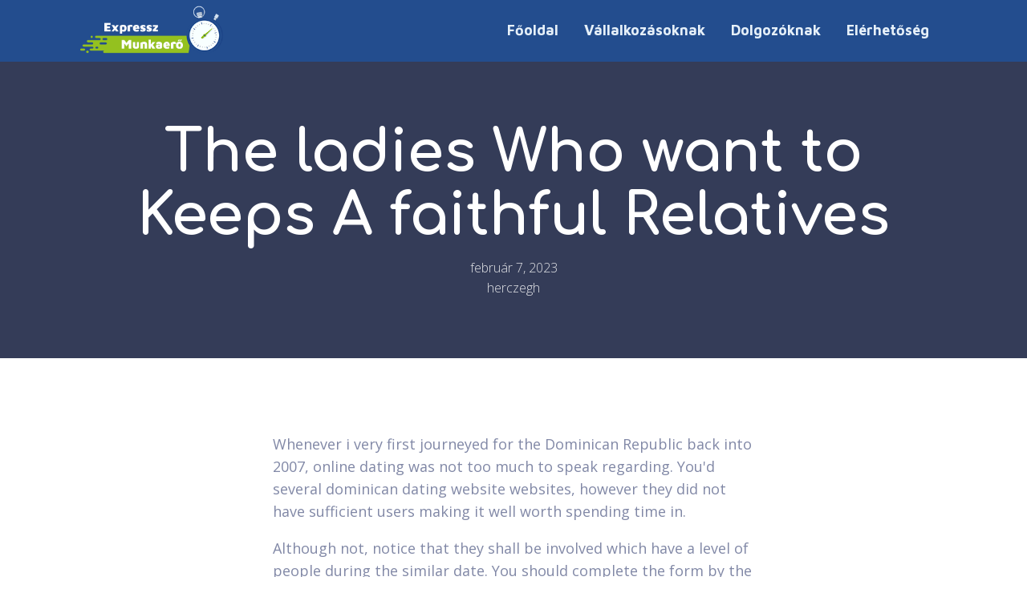

--- FILE ---
content_type: text/html; charset=UTF-8
request_url: https://expresszmunkaero.hu/the-ladies-who-want-to-keeps-a-faithful-relatives/
body_size: 4852
content:
<!DOCTYPE html><html lang="hu" ><head><meta charset="UTF-8"><link rel="preconnect" href="https://fonts.gstatic.com/" crossorigin /><script src="[data-uri]" defer></script><script data-optimized="1" src="https://expresszmunkaero.hu/wp-content/plugins/litespeed-cache/assets/js/webfontloader.min.js" defer></script><link data-optimized="2" rel="stylesheet" href="https://expresszmunkaero.hu/wp-content/litespeed/css/e51efbf50b0683aff2ded1b3f9235f51.css?ver=13830" /><meta name="viewport" content="width=device-width, initial-scale=1.0"><title>The ladies Who want to Keeps A faithful Relatives - Expressz munkaerő</title><link rel="preload" as="style" href="https://fonts.googleapis.com/css?family=Open+Sans:100,200,300,400,500,600,700,800,900|Comfortaa:100,200,300,400,500,600,700,800,900|Maven+Pro:100,200,300,400,500,600,700,800,900" ><meta name='robots' content='max-image-preview:large' /><link rel="alternate" type="application/rss+xml" title="Expressz munkaerő &raquo; The ladies Who want to Keeps A faithful Relatives hozzászólás hírcsatorna" href="https://expresszmunkaero.hu/the-ladies-who-want-to-keeps-a-faithful-relatives/feed/" /><link rel="alternate" title="oEmbed (JSON)" type="application/json+oembed" href="https://expresszmunkaero.hu/wp-json/oembed/1.0/embed?url=https%3A%2F%2Fexpresszmunkaero.hu%2Fthe-ladies-who-want-to-keeps-a-faithful-relatives%2F" /><link rel="alternate" title="oEmbed (XML)" type="text/xml+oembed" href="https://expresszmunkaero.hu/wp-json/oembed/1.0/embed?url=https%3A%2F%2Fexpresszmunkaero.hu%2Fthe-ladies-who-want-to-keeps-a-faithful-relatives%2F&#038;format=xml" /><link rel="https://api.w.org/" href="https://expresszmunkaero.hu/wp-json/" /><link rel="alternate" title="JSON" type="application/json" href="https://expresszmunkaero.hu/wp-json/wp/v2/posts/16448" /><link rel="EditURI" type="application/rsd+xml" title="RSD" href="https://expresszmunkaero.hu/xmlrpc.php?rsd" /><meta name="generator" content="WordPress 6.9" /><link rel="canonical" href="https://expresszmunkaero.hu/the-ladies-who-want-to-keeps-a-faithful-relatives/" /><link rel='shortlink' href='https://expresszmunkaero.hu/?p=16448' /></head><body data-rsssl=1 class="wp-singular post-template-default single single-post postid-16448 single-format-standard wp-theme-oxygen-is-not-a-theme  wp-embed-responsive oxygen-body" ><header id="_header-3-95" class="oxy-header-wrapper oxy-sticky-header oxy-overlay-header oxy-header" ><div id="_header_row-4-95" class="oxygen-hide-in-sticky oxy-header-row" ><div class="oxy-header-container"><div id="_header_left-5-95" class="oxy-header-left" ><a id="link-64-45" class="ct-link" href="https://expresszmunkaero.hu/"   ><img  id="image-62-45" alt="" src="https://expresszmunkaero.hu/wp-content/uploads/2021/08/Expressz-munkaero-logo.png" class="ct-image"/></a></div><div id="_header_center-6-95" class="oxy-header-center" ></div><div id="_header_right-7-95" class="oxy-header-right" ><div id="div_block-13-95" class="ct-div-block" ><nav id="_nav_menu-10-95" class="oxy-nav-menu oxy-nav-menu-dropdown-arrow" ><div class='oxy-menu-toggle'><div class='oxy-nav-menu-hamburger-wrap'><div class='oxy-nav-menu-hamburger'><div class='oxy-nav-menu-hamburger-line'></div><div class='oxy-nav-menu-hamburger-line'></div><div class='oxy-nav-menu-hamburger-line'></div></div></div></div><div class="menu-1-container"><ul id="menu-1" class="oxy-nav-menu-list"><li id="menu-item-70" class="menu-item menu-item-type-post_type menu-item-object-page menu-item-home menu-item-70"><a href="https://expresszmunkaero.hu/">Főoldal</a></li><li id="menu-item-30" class="menu-item menu-item-type-post_type menu-item-object-page menu-item-30"><a href="https://expresszmunkaero.hu/vallalkozasoknak/">Vállalkozásoknak</a></li><li id="menu-item-29" class="menu-item menu-item-type-post_type menu-item-object-page menu-item-29"><a href="https://expresszmunkaero.hu/dolgozoknak/">Dolgozóknak</a></li><li id="menu-item-31" class="menu-item menu-item-type-post_type menu-item-object-page menu-item-31"><a href="https://expresszmunkaero.hu/elerhetoseg/">Elérhetőség</a></li></ul></div></nav></div></div></div></div></header><section id="section-3-115" class=" ct-section" style="background-image:linear-gradient(rgba(53,60,89,0.6), rgba(53,60,89,0.6)), url();background-size:auto,  cover;" ><div class="ct-section-inner-wrap"><h1 id="headline-4-115" class="ct-headline saas-heading-one"><span id="span-5-115" class="ct-span" >The ladies Who want to Keeps A faithful Relatives</span></h1><div id="text_block-7-115" class="ct-text-block saas-body-text" ><span id="span-8-115" class="ct-span" >február 7, 2023</span></div><div id="text_block-27-115" class="ct-text-block saas-body-text" ><span id="span-30-115" class="ct-span" >herczegh</span></div></div></section><section id="section-11-115" class=" ct-section" ><div class="ct-section-inner-wrap"><div id="text_block-13-115" class="ct-text-block saas-other-single-content" ><span id="span-14-115" class="ct-span         oxy-stock-content-styles" ><p><title>The ladies Who want to Keeps A faithful Relatives</title></p><p>Whenever i very first journeyed for the Dominican Republic back into 2007, online dating was not too much to speak regarding. You'd several dominican dating website websites, however they did not have sufficient users making it well worth spending time in.</p><p>Although not, notice that they shall be involved which have a level of people during the similar date. You should complete the form by the saying your own necessities.</p><p>Privacy is affected if by chance you relate with a scammer or if perhaps an on-line dating turns bitter. As you prepare and you will 100 % specific with the person you might be emailing, then you probably is also show their even more private part. Of <a href="https://datingranking.net/gluten-free-dating/">Gluten Free dating sites</a> many do question why we actually have to spend to make contact with a possible mate. Not as enough time while the you are extremely cautious should you decide do get a fit. Advance Filtering – membership place-right up that enables you to research by the curiosity and you may conserves the favourite users – particularly the “My personal Appeal” and “The best” possess.</p><p>To begin, just promote their label, sex, e mail and you may a female. In addition is subscribe together with your Fb membership that is believed additional trustworthy because of the female and certainly will assist be certain that their reputation isn’t suspended for a confirmation glance at. At this peak, possible one another become the lady, or simply just start looking the spot. You also can modify your own hunt, looking out because of the years, area, and you can republic, physical stature types, ethnicity, existence selections smoking, sipping, etc. Well about this detail by detail publication, we are going to compare very different to your-range relationship other sites that you have to use through your conquest.<span id="more-16448"></span></p><h2>ChinaLoveCupid is actually English, and you may seriously interested in Western males trying meet girls that are exact are now residing in Asia</h2><p>So it relieves telecommunications with people from different countries and you will backgrounds easier. The fresh character includes a huge profile photo into the kept and you will a snappy take on first information regarding suitable. The brand new photo screen lays according to the fast view place in which 100 % free users is also addContent as much as 5 photos. Although not, to make out to getting extra fascinating to different users, you should done your reputation. It’s optional, but accelerates reputation prominence and you may enables you to review big inside the searches.</p><p>Of numerous respected internet allow you to register on the behalf of your buddy otherwise a relative. Yet not, sooner than registration, it's always best to use the agree of this really people. As an alternative, you'll find an approach to show your preferences to the relationships agency.</p><h2>The fresh Cupid operates this website News system off internet relationship websites</h2><p>This new greater-ranging topicality of one's collection catches the modern sociopolitical point in time as the fresh agency faces real life facts today. MTV Raps – MTV try getting once again their really storied hip-move collection and music team for Important Also. MTV Raps will include organized segments, remain shows, cyphers and you may lifestyle articles, and can means a comprehensive strong plunge on the ongoing state regarding stylish-leap. MTV Raps happens to be the new top-quality holiday spot for everyone products cool-get. Halo – based mostly on the brand new iconic Xbox 360 franchise, Halo's impressive world and cast off characters become more active with the brand new brand-new drama range.</p><p>You merely need to deal with Dominican tradition and work out a small effort to help you merge. Due to the community of Dominican Republic, looks are a little other right here than back. Dominicans have a tendency to love wise tones, particularly while the a beneficial outcome of they tend to seem high with the deep pores and skin tones. You probably are unable to eliminate you to away from, even though you would possibly manage to.</p>
</span></div><div id="code_block-12-115" class="ct-code-block" ></div></div></section><section id="section-17-115" class=" ct-section" ><div class="ct-section-inner-wrap"><div id="_comments-18-115" class="oxy-comments saas-comments-list" ></div><div id="_comment_form-19-115" class="oxy-comment-form" ><div id="respond" class="comment-respond"><h3 id="reply-title" class="comment-reply-title">Vélemény, hozzászólás? <small><a rel="nofollow" id="cancel-comment-reply-link" href="/the-ladies-who-want-to-keeps-a-faithful-relatives/#respond" style="display:none;">Válasz megszakítása</a></small></h3><form action="https://expresszmunkaero.hu/wp-comments-post.php" method="post" id="commentform" class="comment-form"><p class="comment-notes"><span id="email-notes">Az e-mail címet nem tesszük közzé.</span> <span class="required-field-message">A kötelező mezőket <span class="required">*</span> karakterrel jelöltük</span></p><p class="comment-form-comment"><label for="comment">Hozzászólás <span class="required">*</span></label><textarea id="comment" name="comment" cols="45" rows="8" maxlength="65525" required="required"></textarea></p><p class="comment-form-author"><label for="author">Név <span class="required">*</span></label> <input id="author" name="author" type="text" value="" size="30" maxlength="245" autocomplete="name" required="required" /></p><p class="comment-form-email"><label for="email">E-mail cím <span class="required">*</span></label> <input id="email" name="email" type="text" value="" size="30" maxlength="100" aria-describedby="email-notes" autocomplete="email" required="required" /></p><p class="comment-form-url"><label for="url">Honlap</label> <input id="url" name="url" type="text" value="" size="30" maxlength="200" autocomplete="url" /></p><p class="comment-form-cookies-consent"><input id="wp-comment-cookies-consent" name="wp-comment-cookies-consent" type="checkbox" value="yes" /> <label for="wp-comment-cookies-consent">A nevem, e-mail címem, és weboldalcímem mentése a böngészőben a következő hozzászólásomhoz.</label></p><p class="form-submit"><input name="submit" type="submit" id="submit" class="submit" value="Hozzászólás küldése" /> <input type='hidden' name='comment_post_ID' value='16448' id='comment_post_ID' />
<input type='hidden' name='comment_parent' id='comment_parent' value='0' /></p></form></div></div></div></section><section id="section-53-45" class=" ct-section" ><div class="ct-section-inner-wrap"><a id="link-54-45" class="ct-link" href="http://" target="_self"  ><img  id="image-55-45" alt="" src="https://expresszmunkaero.hu/wp-content/uploads/2021/08/Expressz-munkaero-logo.png" class="ct-image"/></a><div id="div_block-56-45" class="ct-div-block" ><div id="text_block-59-45" class="ct-text-block" >Minden jog fenntartva © Expressz munkaerő 2021&nbsp;</div><a id="text_block-66-45" class="ct-link-text" href="https://expresszmunkaero.hu/adatkezelesi-tajekoztato/"   >Adatkezelési tájékoztató</a><a id="link_text-65-45" class="ct-link-text" href="http://" target="_self"  ></a></div></div></section>	 <script type="speculationrules">{"prefetch":[{"source":"document","where":{"and":[{"href_matches":"/*"},{"not":{"href_matches":["/wp-*.php","/wp-admin/*","/wp-content/uploads/*","/wp-content/*","/wp-content/plugins/*","/wp-content/themes/Divi/*","/wp-content/themes/oxygen-is-not-a-theme/*","/*\\?(.+)"]}},{"not":{"selector_matches":"a[rel~=\"nofollow\"]"}},{"not":{"selector_matches":".no-prefetch, .no-prefetch a"}}]},"eagerness":"conservative"}]}</script> <script type="text/javascript" id="ct-footer-js"></script>  <script data-optimized="1" src="https://expresszmunkaero.hu/wp-content/litespeed/js/a4f09ad184a8447605a095eb41977ad4.js?ver=13830" defer></script></body></html>
<!-- Page optimized by LiteSpeed Cache @2026-01-17 22:30:31 -->

<!-- Page cached by LiteSpeed Cache 6.1 on 2026-01-17 22:30:31 -->